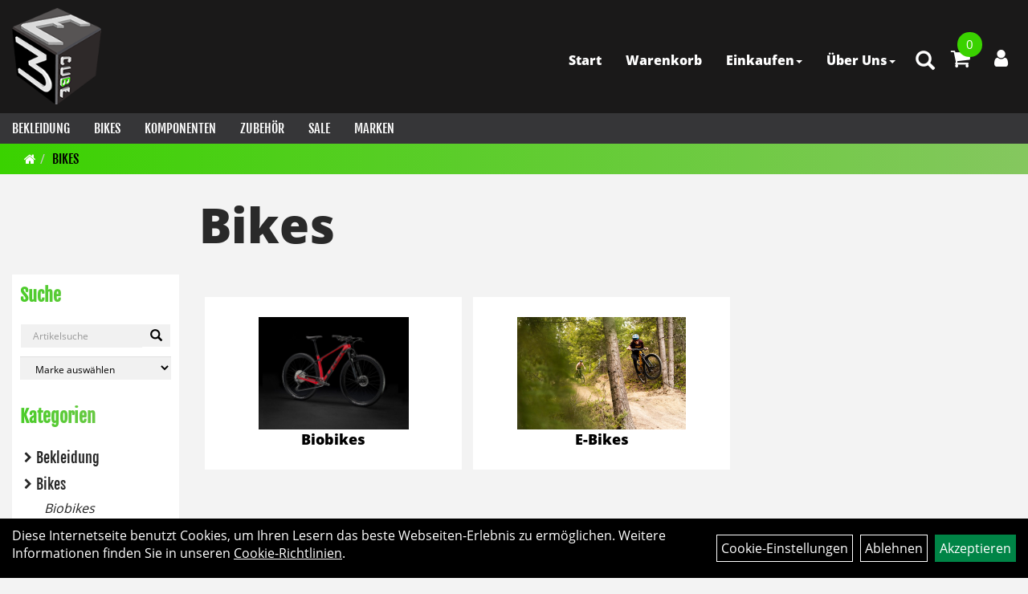

--- FILE ---
content_type: text/html; charset=utf-8
request_url: https://www.ecube3.bike/Bikes.html
body_size: 8666
content:
<!DOCTYPE html>
<html lang="de">
<head>
	<title>Bikes - Ecube 3 GmbH</title>
	<link rel="icon" href="layout/ecube3/favicon.ico" type="image/vnd.microsoft.icon">
	<link rel="shortcut icon" href="layout/ecube3/favicon.ico" type="image/x-icon" />
	
	<link rel="apple-touch-icon-precomposed" href="layout/ecube3/img/app_icon_180x180.png" />
	<meta name="msapplication-TileImage" content="layout/ecube3/img/app_icon_270x270.png" />
	<meta http-equiv="X-UA-Compatible" content="IE=edge">
    <meta name="viewport" content="width=device-width, initial-scale=1">
	<base href="https://www.ecube3.bike/" />
	<link rel="canonical" href="https://www.ecube3.bike/Bikes.html">	
	<meta http-equiv="content-type" content="text/html; charset=utf-8" />
	<meta name="author" content="Ecube3 GmbH " />
	<meta name="publisher" content="Ecube3 GmbH" />
	<meta name="copyright" content="Ecube3 GmbH" />
	<meta name="keywords" content="Bikes, " />
	<meta name="description" content="Bikes - Ecube 3 GmbH" />
	<meta name="page-topic" content="Bikes - Ecube 3 GmbH" />
	<meta name="abstract" content="Bikes - Ecube 3 GmbH" />
	<meta name="classification" content="Bikes - Ecube 3 GmbH" />
	<meta name="audience" content="Alle" />
	<meta name="page-type" content="Onlineshop" />
	<meta name="robots" content="INDEX,FOLLOW" />	<meta http-equiv="expires" content="86400" /> <!-- 1 Tag -->
	<meta http-equiv="pragma" content="no-cache" />
	<meta http-equiv="cache-control" content="no-cache" />
	<meta http-equiv="Last-Modified" content="Sun, 4 Jan 2026 07:10:45 CET" /> <!-- heute -->
	<meta http-equiv="Content-language" content="de" />
		<link rel="stylesheet" type="text/css" href="layout/ecube3/css/bootstrap-3.3.6-dist/css/bootstrap.min.css" />
	<link rel="stylesheet" type="text/css" href="layout/ecube3/css/font-awesome-4.7.0/css/font-awesome.min.css" />
	<link rel="stylesheet" type="text/css" href="layout/ecube3/js/jquery-simplyscroll-2.0.05/jquery.simplyscroll.min.css" />
	<link rel="stylesheet" type="text/css" href="layout/ecube3/js/camera/css/camera.min.css" />
	<link rel="stylesheet" type="text/css" href="layout/ecube3/css/style.min.css" />
	
	<!--<link rel="stylesheet" type="text/css" href="js/fancybox/jquery.fancybox-1.3.4.css" media="screen" />-->


	<!--<link rel="stylesheet" type="text/css" href="bx_styles/bx_styles.css" />-->
	<!-- bxSlider CSS file -->
	<!--<link href="js/bxSlider_4.1.2/jquery.bxslider.css" rel="stylesheet" />
	<link href="css/style.css" rel="stylesheet" type="text/css" />-->

	<!-- HTML5 Shim and Respond.js IE8 support of HTML5 elements and media queries -->
	<!-- WARNING: Respond.js doesn't work if you view the page via file:// -->
	<!--[if lt IE 9]>
	  <script src="js/html5shiv.js"></script>
	  <script src="js/respond.min.js"></script>
	<![endif]-->
	<link rel="stylesheet" type="text/css" href="layout/ecube3/js/jquery-ui.slider.min.css" />
<link rel="stylesheet" type="text/css" href="layout/ecube3/css/kategorie.min.css" />
		</head>
<body>
	<div class="backdrop">

	</div>
	<div class="backdrop-content">
		<button type="button" class="close" data-dismiss="modal" aria-label="Schließen">&times;</button>
		<div class="backdrop-content-body">

		</div>
	</div>
		<div id="message"></div>
	<a href="#" class="backToTop"><i class="fa fa-chevron-up" aria-hidden="true"></i></a>
	<div class="modal fade" id="myModal">
	  <div class="modal-dialog modal-xlg">
		<div class="modal-content">
		  <div class="modal-header">
			<button type="button" class="close" data-dismiss="modal" aria-label="Schließen">&times;</button>
			<h4 class="modal-title"></h4>
		  </div>
		  <div class="modal-body clearfix">
		  </div>
		  <div class="modal-footer">
			<button type="button" class="btn btn-default" data-dismiss="modal" aria-label="Schließen">Close</button>
		  </div>
		</div><!-- /.modal-content -->
	  </div><!-- /.modal-dialog -->
	</div><!-- /.modal -->
	
<div class="container-fluid p0 row-offcanvas row-offcanvas-left">
	<div class="col-xs-12 p0" id="allaround">
		<div id="headerdiv" class="big">
			<div class="col-xs-12 col-sm-6 col-lg-3 p0">
				<div id="headerlogo" class="pull-left">
					<a href="./" title="Ecube 3 GmbH">
						<img class="img-responsive" src="layout/ecube3/img/ecube3-logo-only.png" title="Ecube 3 GmbH" alt="Ecube 3 GmbH" />
					</a>
				</div>
			</div>
			<div class="p0 pull-right col-mobile-12">
				<div class="pull-right moreBox">
					<div class="visible-xs pull-left mt5">
						<!--<button type="button" id="toggleCanvasBtn" class="navbar-toggle btn btn-default pull-right collapsed" data-toggle="collapse" data-target="#collapsable-2">--><!--#collapsable-2,.navigation_unterkategorien_1-->
						<button type="button" id="toggleCanvasBtn" class="navbar-toggle btn btn-default pull-right collapsed" data-toggle="offcanvas" data-target="#sidebar" aria-label="Menü"><!--#collapsable-2,.navigation_unterkategorien_1-->
							<span class="sr-only">Toggle navigation</span>
							<span class="icon-bar"></span>
							<span class="icon-bar"></span>
							<span class="icon-bar"></span>
						</button>
					</div>
										
					<div class="hidden-xs suchenBox">
						<a href="suche.php" name="Artikelsuche" aria-label="Artikelsuche"><span class="glyphicon glyphicon-search"></span></a>
					</div>
											<div id="warenkorbshort" class="pr0">
							
<div class="warenkorbshortbg">
	<div id="warenkorbshort_inhalt">
		<a href="https://www.ecube3.bike/warenkorb.php" title="Zum Warenkorb">
		<i class="fa fa-shopping-cart"></i>
		<span>0</span></a>
	</div>
</div>
						</div>
						
										
										
													
<div class="loginrechts">
	<ul class="login_ul nav navbar-nav">
					
		<li class="anmelden">
			<a href="https://www.ecube3.bike/login.php" title="Benutzerkonto"><i class="fa fa-user" aria-hidden="true"></i></a>
			
		</li>
	
				
	</ul>
</div>

				
														<div class="visible-xs col-xs-12 suchenboxXS p0">
						
<div id="schnellsuche" class="col-xs-12 nopadding">
	<form method="get" action="suche.php" id="searchForm" accept-charset="UTF-8">
	<div class="input-group">
		<input value="" id="suchfeld" class="form-control" name="suchbegriff" type="text" placeholder="Artikelsuche" onfocus="this.form.suchbegriff.value = '';" />
		<span class="input-group-btn" >
			<button class="btn btn-default" type="button" onclick="submit();" aria-label="Artikelsuche"><span class="glyphicon glyphicon-search"></span></button>
		</span>	
		<input name="beschr" value="1" type="hidden" />
	</div>
	</form>
	<div class="searchPreview col-xs-12 thumbnail"></div>
</div>					</div>
									</div>
			</div>
			<div class="hidden-xs pull-right p0">
			<ul class="ul1 nav navbar-nav p2rp" role="list"><li class="cmsLink1 ">
									<a class="" href="https://www.ecube3.bike/index.php" title="Start">Start</a>
									</li><li class="cmsLink1 ">
									<a class="" href="https://www.ecube3.bike/warenkorb.php" title="Warenkorb">Warenkorb</a>
									</li><li class="dropdown cmsLink1 ">
									<a class="dropdown-toggle " data-toggle="dropdown"  href="#" title="Einkaufen">Einkaufen<span class="caret"></span></a>
									<ul class="dropdown-menu cmsSubUl1" role="list"><li class="cmsSubLi1 ">
														<a class="cmsSubLink" href="https://www.ecube3.bike/Zahlungsarten" title="Zahlung">Zahlung</a>
														</li><li class="cmsSubLi1 ">
														<a class="" href="https://www.ecube3.bike/versandkosten.php" title="Versandkosten">Versandkosten</a>
														</li><li class="cmsSubLi1 ">
														<a class="" href="https://www.ecube3.bike/anmelden.php" title="Registrieren">Registrieren</a>
														</li><li class="cmsSubLi1 ">
														<a class="" href="https://www.ecube3.bike/login.php" title="Anmelden">Anmelden</a>
														</li></ul></li><li class="dropdown cmsLink1 ">
									<a class="dropdown-toggle " data-toggle="dropdown"  href="#" title="Über Uns">Über Uns<span class="caret"></span></a>
									<ul class="dropdown-menu cmsSubUl1" role="list"><li class="cmsSubLi1 ">
														<a class="" href="https://www.ecube3.bike/impressum.php" title="Impressum">Impressum</a>
														</li><li class="cmsSubLi1 ">
														<a class="" href="https://www.ecube3.bike/agb.php" title="AGB">AGB</a>
														</li><li class="cmsSubLi1 ">
														<a class="" href="https://www.ecube3.bike/datenschutz.php" title="Datenschutz">Datenschutz</a>
														</li><li class="cmsSubLi1 ">
														<a class="" href="https://www.ecube3.bike/anfahrt.php" title="Anfahrt">Anfahrt</a>
														</li></ul></li></ul>			</div>
			
			<div class="col-xs-12 p0"></div>
			<div class="col-xs-12 p0">
								<div class="hidden-xs collapse navbar-collapse" id="mdMainNav">
					<div class="col-xs-12 p0">
						<ul class="ul-level-1 nav navbar-nav"><li class="" data-toggle="menu-own624b212f2dbf4">
			<a href="Bekleidung.html">Bekleidung</a>
		</li><li class="active " data-toggle="menu-own624b1d42cecd9">
			<a href="Bikes.html">Bikes</a>
		</li><li class="" data-toggle="menu-own624b206d8d41e">
			<a href="Komponenten.html">Komponenten</a>
		</li><li class="" data-toggle="menu-own624b1e890e628">
			<a href="Zubehör.html">Zubehör</a>
		</li><li class="">
			<a href="sale.php">Sale</a>
		</li><li class="" data-toggle="menu-">
			<a href="hersteller.php">Marken</a>
		</li>					</div>
				</div>
				<div class="hidden-xs collapse navbar-collapse" id="mdMainNavChildren">
					<div class="col-xs-12 p0">
						
			<div class="menu clearfix" id="menu-own624b212f2dbf4">	
					<ul class="ul-level-1 flex">
						<li class="col-xs-12 col-sm-4 col-lg-3 ">
			<a href="Bekleidung/Arm-,_Beinlinge_Accessoires.html">Arm-, Beinlinge & Accessoires</a>
			
		</li><li class="col-xs-12 col-sm-4 col-lg-3 ">
			<a href="Bekleidung/Damen.html">Damen</a>
			
		</li><li class="col-xs-12 col-sm-4 col-lg-3 ">
			<a href="Bekleidung/Handschuhe.html">Handschuhe</a>
			
		</li><li class="col-xs-12 col-sm-4 col-lg-3 ">
			<a href="Bekleidung/Helme.html">Helme</a>
			
		</li><li class="col-xs-12 col-sm-4 col-lg-3 ">
			<a href="Bekleidung/Herren.html">Herren</a>
			
		</li><li class="col-xs-12 col-sm-4 col-lg-3 ">
			<a href="Bekleidung/Schuhe_Socken.html">Schuhe & Socken</a>
			
		</li>
					</ul>
				</div>
			<div class="menu clearfix" id="menu-own624b1d42cecd9">	
					<ul class="ul-level-1 flex">
						<li class="col-xs-12 col-sm-4 col-lg-3 ">
			<a href="Bikes/Biobikes.html">Biobikes</a>
			
		</li><li class="col-xs-12 col-sm-4 col-lg-3 ">
			<a href="Bikes/E-Bikes.html">E-Bikes</a>
			
		</li>
					</ul>
				</div>
			<div class="menu clearfix" id="menu-own624b206d8d41e">	
					<ul class="ul-level-1 flex">
						<li class="col-xs-12 col-sm-4 col-lg-3 ">
			<a href="Komponenten/Antrieb.html">Antrieb</a>
			
		</li><li class="col-xs-12 col-sm-4 col-lg-3 ">
			<a href="Komponenten/Batterien/_Akkus.html">Batterien/ Akkus</a>
			
		</li><li class="col-xs-12 col-sm-4 col-lg-3 ">
			<a href="Komponenten/Griffe_Lenkerband.html">Griffe & Lenkerband</a>
			
		</li><li class="col-xs-12 col-sm-4 col-lg-3 ">
			<a href="Komponenten/Lenker.html">Lenker</a>
			
		</li><li class="col-xs-12 col-sm-4 col-lg-3 ">
			<a href="Komponenten/Pedale.html">Pedale</a>
			
		</li><li class="col-xs-12 col-sm-4 col-lg-3 ">
			<a href="Komponenten/Reifen_Räder.html">Reifen & Räder</a>
			
		</li><li class="col-xs-12 col-sm-4 col-lg-3 ">
			<a href="Komponenten/Sättel.html">Sättel</a>
			
		</li><li class="col-xs-12 col-sm-4 col-lg-3 ">
			<a href="Komponenten/Vorbauten.html">Vorbauten</a>
			
		</li>
					</ul>
				</div>
			<div class="menu clearfix" id="menu-own624b1e890e628">	
					<ul class="ul-level-1 flex">
						<li class="col-xs-12 col-sm-4 col-lg-3 ">
			<a href="Zubehör/Fahrradcomputer_Smartphone.html">Fahrradcomputer & Smartphone</a>
			
		</li><li class="col-xs-12 col-sm-4 col-lg-3 ">
			<a href="Zubehör/Flaschen_Flaschenhalter.html">Flaschen & Flaschenhalter</a>
			
		</li><li class="col-xs-12 col-sm-4 col-lg-3 ">
			<a href="Zubehör/Sicherheit.html">Sicherheit</a>
			
		</li><li class="col-xs-12 col-sm-4 col-lg-3 ">
			<a href="Zubehör/Ständer.html">Ständer</a>
			
		</li><li class="col-xs-12 col-sm-4 col-lg-3 ">
			<a href="Zubehör/Schutzbleche.html">Schutzbleche</a>
			
		</li><li class="col-xs-12 col-sm-4 col-lg-3 ">
			<a href="Zubehör/Transport.html">Transport</a>
			
		</li><li class="col-xs-12 col-sm-4 col-lg-3 ">
			<a href="Zubehör/Wartung_Pflege.html">Wartung & Pflege</a>
			
		</li>
					</ul>
				</div>
			<div class="menu clearfix" id="menu-">	
					<ul class="ul-level-1 flex">
						<li class="compact col-xs-12 col-sm-4 col-md-3 col-lg-2  ">
			<a href="hersteller.php?hersteller=Atlantic">Atlantic</a>
			
		</li><li class="compact col-xs-12 col-sm-4 col-md-3 col-lg-2  ">
			<a href="hersteller.php?hersteller=Atranvelo">Atranvelo</a>
			
		</li><li class="compact col-xs-12 col-sm-4 col-md-3 col-lg-2  ">
			<a href="hersteller.php?hersteller=Basil">Basil</a>
			
		</li><li class="compact col-xs-12 col-sm-4 col-md-3 col-lg-2  ">
			<a href="hersteller.php?hersteller=Bontrager">Bontrager</a>
			
		</li><li class="compact col-xs-12 col-sm-4 col-md-3 col-lg-2  ">
			<a href="hersteller.php?hersteller=Brunox">Brunox</a>
			
		</li><li class="compact col-xs-12 col-sm-4 col-md-3 col-lg-2  ">
			<a href="hersteller.php?hersteller=Diamant">Diamant</a>
			
		</li><li class="compact col-xs-12 col-sm-4 col-md-3 col-lg-2  ">
			<a href="hersteller.php?hersteller=E%2AThirteen">E*Thirteen</a>
			
		</li><li class="compact col-xs-12 col-sm-4 col-md-3 col-lg-2  ">
			<a href="hersteller.php?hersteller=Electra">Electra</a>
			
		</li><li class="compact col-xs-12 col-sm-4 col-md-3 col-lg-2  ">
			<a href="hersteller.php?hersteller=Fox%20Racing">Fox Racing</a>
			
		</li><li class="compact col-xs-12 col-sm-4 col-md-3 col-lg-2  ">
			<a href="hersteller.php?hersteller=Hanseline">Hanseline</a>
			
		</li><li class="compact col-xs-12 col-sm-4 col-md-3 col-lg-2  ">
			<a href="hersteller.php?hersteller=Motorex">Motorex</a>
			
		</li><li class="compact col-xs-12 col-sm-4 col-md-3 col-lg-2  ">
			<a href="hersteller.php?hersteller=Pirelli">Pirelli</a>
			
		</li><li class="compact col-xs-12 col-sm-4 col-md-3 col-lg-2  ">
			<a href="hersteller.php?hersteller=Prowheel">Prowheel</a>
			
		</li><li class="compact col-xs-12 col-sm-4 col-md-3 col-lg-2  ">
			<a href="hersteller.php?hersteller=QWIC">QWIC</a>
			
		</li><li class="compact col-xs-12 col-sm-4 col-md-3 col-lg-2  ">
			<a href="hersteller.php?hersteller=Schwalbe">Schwalbe</a>
			
		</li><li class="compact col-xs-12 col-sm-4 col-md-3 col-lg-2  ">
			<a href="hersteller.php?hersteller=SKS">SKS</a>
			
		</li><li class="compact col-xs-12 col-sm-4 col-md-3 col-lg-2  ">
			<a href="hersteller.php?hersteller=SRAM">SRAM</a>
			
		</li><li class="compact col-xs-12 col-sm-4 col-md-3 col-lg-2  ">
			<a href="hersteller.php?hersteller=Trek">Trek</a>
			
		</li><li class="compact col-xs-12 col-sm-4 col-md-3 col-lg-2  ">
			<a href="hersteller.php?hersteller=Vello">Vello</a>
			
		</li><li class="compact col-xs-12 col-sm-4 col-md-3 col-lg-2  ">
			<a href="hersteller.php?hersteller=VP">VP</a>
			
		</li><li class="compact col-xs-12 col-sm-4 col-md-3 col-lg-2  ">
			<a href="hersteller.php?hersteller=XLC">XLC</a>
			
		</li><li class="compact col-xs-12 col-sm-4 col-md-3 col-lg-2  ">
			<a href="hersteller.php?hersteller=Z%C3%A9fal">Zéfal</a>
			
		</li>
					</ul>
				</div>					</div>
				</div>
							</div>
		</div>
				<div class="col-xs-12 emption_text">
				<div class="col-xs-12 p0">
					<ol class="breadcrumb m0"><li><a href="index.php"  title="Start"><i class="fa fa-home"></i></a></li><li class="active"><a href="Bikes.html"  title="Bikes">Bikes</a></li>
					</ol>
				</div></div>					<div id="maindiv" class="col-xs-12">
								<div id="navidiv" class="hidden-xs col-sm-4 col-md-3 col-lg-2">
						<span class="sideBarTitle">Suche</span>
						<div id="headersucher" class="col-xs-12">
							
<div id="schnellsuche" class="col-xs-12 nopadding">
	<form method="get" action="suche.php" id="searchForm" accept-charset="UTF-8">
	<div class="input-group">
		<input value="" id="suchfeld" class="form-control" name="suchbegriff" type="text" placeholder="Artikelsuche" onfocus="this.form.suchbegriff.value = '';" />
		<span class="input-group-btn" >
			<button class="btn btn-default" type="button" onclick="submit();" aria-label="Artikelsuche"><span class="glyphicon glyphicon-search"></span></button>
		</span>	
		<input name="beschr" value="1" type="hidden" />
	</div>
	</form>
	<div class="searchPreview col-xs-12 thumbnail"></div>
</div>							
<div id="markendiv" class="boxstyle hidden-xs col-xs-12 p0">
<form method="get" action="hersteller.php" id="herstellerform">
<select aria-label="Marke auswählen" name="hersteller" onchange="if (this.value!=''){this.form.submit()}" class="form-control">
			<option value="">	Marke auswählen</option>
			<option value="Atlantic">	Atlantic	</option><option value="Atranvelo">	Atranvelo	</option><option value="Basil">	Basil	</option><option value="Bontrager">	Bontrager	</option><option value="Brunox">	Brunox	</option><option value="Diamant">	Diamant	</option><option value="E%2AThirteen">	E*Thirteen	</option><option value="Electra">	Electra	</option><option value="Fox%20Racing">	Fox Racing	</option><option value="Hanseline">	Hanseline	</option><option value="Motorex">	Motorex	</option><option value="Pirelli">	Pirelli	</option><option value="Prowheel">	Prowheel	</option><option value="QWIC">	QWIC	</option><option value="Schwalbe">	Schwalbe	</option><option value="SKS">	SKS	</option><option value="SRAM">	SRAM	</option><option value="Trek">	Trek	</option><option value="Vello">	Vello	</option><option value="VP">	VP	</option><option value="XLC">	XLC	</option><option value="Z%C3%A9fal">	Zéfal	</option>
			</select>
</form>
</div>						</div>
						<div class="col-xs-12 p0">
							<span class="sideBarTitle">Kategorien</span>
							<ul class="col-xs-12 nav navbar-stacked Navi_mainkat"><li class="NaviItem_mainkat "><a class="mainlink" href="Bekleidung.html" title="Bekleidung - Ecube 3 GmbH">Bekleidung</a></li><li class="NaviItem_mainkatSelected "><a class="mainlinkselected selectedKategorie" href="Bikes.html" title="Bikes - Ecube 3 GmbH">Bikes</a><ul class="Navi_subkat_1"><li class="NaviItem_subkat_1"><a class="" href="Bikes/Biobikes.html" title="Biobikes - Ecube 3 GmbH">Biobikes</a></li><li class="NaviItem_subkat_1"><a class="" href="Bikes/E-Bikes.html" title="E-Bikes - Ecube 3 GmbH">E-Bikes</a></li></ul></li><li class="NaviItem_mainkat "><a class="mainlink" href="Komponenten.html" title="Komponenten - Ecube 3 GmbH">Komponenten</a></li><li class="NaviItem_mainkat "><a class="mainlink" href="Zubehör.html" title="Zubehör - Ecube 3 GmbH">Zubehör</a></li>
				<li class="NaviItem_mainkat">
					<a class="mainlink" href="sale.php" title="Ecube 3 GmbH - Sale">Sale</a>
				</li></ul>						</div>
					</div>
					
					<div id="inhaltdivstart" class="col-xs-12 col-sm-8 col-md-9 col-lg-10  pl10 pr0">
			<div id="kategorie_inhalt" class="col-xs-12 ">
	<div class="ajaxLoader">
		<div class="sk-fading-circle">
		  <div class="sk-circle1 sk-circle"></div>
		  <div class="sk-circle2 sk-circle"></div>
		  <div class="sk-circle3 sk-circle"></div>
		  <div class="sk-circle4 sk-circle"></div>
		  <div class="sk-circle5 sk-circle"></div>
		  <div class="sk-circle6 sk-circle"></div>
		  <div class="sk-circle7 sk-circle"></div>
		  <div class="sk-circle8 sk-circle"></div>
		  <div class="sk-circle9 sk-circle"></div>
		  <div class="sk-circle10 sk-circle"></div>
		  <div class="sk-circle11 sk-circle"></div>
		  <div class="sk-circle12 sk-circle"></div>
		</div>
	</div>
	

	<h1 class="blockTitle">
		Bikes	</h1>
	<div class="col-xs-12 p0" id="zusatz_oben">
			</div>

	<div class="col-xs-12 col-md-9" id="neuheuten">
			</div>
	
	<div class="col-xs-12 p0">
		<div class="col-xs-12 p0">
			<button class="filter_toggle hidden">
				<i class="fa fa-filter" aria-hidden="true"></i> Artikel Filtern
			</button>
		</div>
		<div class="col-xs-12 p0 topPagination">
					</div>
		
	</div>
	<div class="col-xs-12 p0">
		<div class="flex" id="artikel">
						<div class="col-xs-12 p0">
							</div>
			<div class="col-xs-12 p0" id="kategorie_navigation">
				
<div class="subkatanzeige col-xs-12 col-sm-12 col-md-12 p0">
	<div class="col-xs-12 col-sm-12 col-md-12 p0">
		
<div class="col-sm-6 col-md-6 col-lg-4 productView">
	<div class="thumbnail">
		<div class="kategoriebild"><a href="Bikes/Biobikes.html" title="Biobikes"><img src="https://www.ecube3.bike/content/images/KategoriePics/own624b1d6473b77.jpg" class="kategoriebild_landscape" alt="Biobikes" title="Biobikes" /></a></div>
		<div class="kategoriename"><a href="Bikes/Biobikes.html" title="Biobikes">Biobikes</a></div>
	</div>
</div>
<div class="col-sm-6 col-md-6 col-lg-4 productView">
	<div class="thumbnail">
		<div class="kategoriebild"><a href="Bikes/E-Bikes.html" title="E-Bikes"><img src="https://www.ecube3.bike/content/images/KategoriePics/own624b1d6f02f7c.jpg" class="kategoriebild_landscape" alt="E-Bikes" title="E-Bikes" /></a></div>
		<div class="kategoriename"><a href="Bikes/E-Bikes.html" title="E-Bikes">E-Bikes</a></div>
	</div>
</div>
	</div>
</div>
			</div>
			<div class="col-xs-12 p0" id="zusatz_unten">
							</div>
		</div>
		
		
	</div>
	
</div>

<template id="filter-block-template">
	<div id="filter_block">
		<span class="text-highlight h5 upper fjalla strong  mt0 mb0">Filter</span>
		<form id="filterForm" method="get" action="kategorie.php" data-target="#kategorie_inhalt">
			<input type="hidden" name="kat_id" value="own624b1d42cecd9" />
			<div class="filter clearfix" style="display:none;">
				<a href="#removeAllFilter" class="text-danger removeAllFilter">Alle Filter löschen <span class="pull-right glyphicon glyphicon-remove"></span></a>
			</div><input type="hidden" value="&#10003;" name="utf-8">
			<div class="filter clearfix" data-id="0" data-name="order_type">
				<span class="filterTitle">Sortierung</span>
				<div class="filterValues clearfix">
					<div class="input-group">
						<select name="order_type" class="form-control" onchange="sendFilter();"  aria-label="Sortierung">
					
							<option value="name" selected="selected">Name</option>
							<option value="vk">Preis</option>
							<option value="bestand">Verfügbarkeit</option>
						</select>
						<input type="hidden" name="order_direction" value="asc" />
						<span class="input-group-addon orderBy" data-dir="asc"><span class="text-success glyphicon glyphicon-arrow-up"></span></span>
						<span class="input-group-addon orderBy" data-dir="desc"><span class="glyphicon glyphicon-arrow-down"></span></span>
					</div>
				</div>
			</div>
			<div class="filter clearfix" data-id="0" data-name="minmaxpreis">
				<span class="filterTitle">Preis: von / bis</span>
				<div class="filterValues clearfix">
					<div id="slider-vertical" class="col-xs 12 col-sm-12 col-md-12 clearfix"></div>
					<div class="input-group input-group-sm pull-left">
						<input id="minpreisfield" class="form-control" type="text" name="minpreisfield" value="0" data-realmin="0" aria-label="Mindestpreis">
						<span class="input-group-addon">EUR</span>
					</div>
					<div class="input-group input-group-sm pull-right">
						<input id="maxpreisfield" class="form-control" type="text" size="8" name="maxpreisfield" value="0" data-realmax="0" aria-label="Maximalpreis">
						<span class="input-group-addon">EUR</span>
					</div>
				
				<div class="col-xs-12 p0 clearfix visible-xs visible-sm">
					<button class="mt10 btn btn-primary btn-sm btn-block togglePrice">Preisfilter anwenden</button>
				</div>
			</div>
				<input type="hidden" name="userselected" value="" />
			</div>		</form>
		<div class="visible-xs visible-sm pl0 bg-primary d-fixed bottom ">
			<button class="h6 m0 p10 col-xs-12 bg-primary b-none upper fjalla" onclick="closeSidebar();">
				schließen
			</button>
		</div>
	</div>
</template>

			</div><!-- ENDE INHALT-->
			
		</div><!-- EDNE Maindiv -->	
		<div id="footer" class="col-xs-12 col-md-12">
			<div class="col-xs-12 col-lg-10 col-lg-offset-1 p0">
				<div class="col-xs-12 col-md-8 logo-list logo-list-zahlung mt50 mb50">
					<p class="footer_heading" >Zahlungsarten</p><a href="https://www.ecube3.bike/cms_index.php?cms_selectedPage=5875eca61b0fd"><img src="userfiles/image/boxen/zuschnitte/309_Herstellerlogos_0_Image1.png" alt="Zahlhung bei Abholung"  /></a><a href="https://www.ecube3.bike/cms_index.php?cms_selectedPage=5875eca61b0fd"><img src="userfiles/image/boxen/zuschnitte/309_Herstellerlogos_1_Image1.png" alt="&Uuml;berweisung"  /></a><img src="userfiles/image/boxen/zuschnitte/309_Herstellerlogos_9_Image1.png" alt="Paypal"  />				</div>
				<div class="col-xs-12 col-md-4 logo-list mt50 mb50">
					<p class="footer_heading" >Click & Collect</p>				</div>

				<div class="col-xs-12 hidden-xs"></div>

				<div class="col-xs-12 col-sm-6 col-md-4 mt50 mb50">
					<span class="footer_heading">Kontakt</span>
					<span class="icon_home col-xs-12 p0">
						Ecube3 GmbH<br />
						Pirmasenser Str. 102<br />
						66497 Contwig					</span>
					
					<br />

					<span class="icon_telefon col-xs-12 p0">06332/ 4879110</span>
					<span class="icon_fax col-xs-12 p0"></span>
					<span class="icon_mail col-xs-12 p0">mail@ecube3.bike</span>
					<div class="sn">
						<a href="https://www.facebook.com/ecube3.bike" target="_blank" ><img src="userfiles/image/boxen/zuschnitte/311_Socialmedia_2_Image1.png" alt="Facebook"  /></a><a href="https://www.instagram.com/ecube3.bike/" target="_blank" ><img src="userfiles/image/boxen/zuschnitte/311_Socialmedia_3_Image1.png" alt="Instagram"  /></a>					</div>
				</div>

				<div class="col-xs-12 col-sm-6 col-md-4 mt50 mb50">
					<span class="footer_heading">Öffnungszeiten</span>
					<div class="col-xs-12 p0">
					Montag - Freitag : 9:00 - 18:00 Uhr<br />
<br />
Mittwoch: 9:00 - 14:00 Uhr<br />
<br />
Samstag: 9:00 - 13:00 Uhr					</div>
				</div>
				<div class="col-xs-12 col-sm-6 col-md-4 mt50 mb50">
					<span class="footer_heading">Ihr Einkauf</span>
					<ul class="ul12 nav nav-stacked col-xs-12" role="list"><li class="cmsLink12 ">
									<a class="" href="https://www.ecube3.bike/warenkorb.php" title="Warenkorb">Warenkorb</a>
									</li><li class="cmsLink12 ">
									<a class="" href="https://www.ecube3.bike/sonderangebote.php" title="Top Artikel">Top Artikel</a>
									</li><li class="cmsLink12 ">
									<a class="" href="https://www.ecube3.bike/versandkosten.php" title="Versandkosten">Versandkosten</a>
									</li><li class="cmsLink12 ">
									<a class="" href="https://www.ecube3.bike/widerrufsrecht.php" title="Widerrufsrecht">Widerrufsrecht</a>
									</li></ul>				</div>
				
				<div class="col-xs-12 hidden-xs"></div>

								<div class="col-xs-12 col-sm-6 col-md-4 mt50  mb50">
					<span class="footer_heading">Produkte</span>
					<ul class="navigation_hauptkategorien nav nav-stacked"><li class="navigation_hauptkategorien_li "><a class="mainlink" href="Bekleidung.html" title="Bekleidung - Ecube 3 GmbH">Bekleidung</a></li><li class="navigation_hauptkategorien_liSelected "><a class="mainlinkselected selectedKategorie" href="Bikes.html" title="Bikes - Ecube 3 GmbH">Bikes</a></li><li class="navigation_hauptkategorien_li "><a class="mainlink" href="Komponenten.html" title="Komponenten - Ecube 3 GmbH">Komponenten</a></li><li class="navigation_hauptkategorien_li "><a class="mainlink" href="Zubehör.html" title="Zubehör - Ecube 3 GmbH">Zubehör</a></li>
				<li class="navigation_hauptkategorien_li">
					<a class="mainlink" href="sale.php" title="Ecube 3 GmbH - Sale">Sale</a>
				</li></ul>				</div>
								
				<div class="col-xs-12 col-sm-6 col-md-4 mt50  mb50">
										<span class="footer_heading">Ihr Konto</span>
						<ul class="ul_mkg nav nav-stacked col-xs-12">
						
								<li class="mkg_login">
									<a href="login.php">Anmelden</a>
								</li>
								<li class="mkg_reg">
									<a href="anmelden.php">Registrieren</a>
								</li>
								<li class="mkg_plost">
									<a href="passwort_vergessen.php">Passwort vergessen</a>
								</li>						</ul>
								</div>		
					
				

				<div class="col-xs-12 col-sm-6 col-md-4 mt50 mb50">
					<span class="footer_heading">Unser Unternehmen</span>
					<ul class="ul14 nav nav-stacked col-xs-12" role="list"><li class="cmsLink14 ">
									<a class="" href="https://www.ecube3.bike/kontakt.php" title="Kontakt">Kontakt</a>
									</li><li class="cmsLink14 ">
									<a class="" href="https://www.ecube3.bike/impressum.php" title="Impressum">Impressum</a>
									</li><li class="cmsLink14 ">
									<a class="" href="https://www.ecube3.bike/datenschutz.php" title="Datenschutz">Datenschutz</a>
									</li><li class="cmsLink14 ">
									<a class="" href="https://www.ecube3.bike/agb.php" title="AGB">AGB</a>
									</li><li class="cmsLink14 ">
									<a class="" href="https://www.ecube3.bike/batterieentsorgung.php" title="Batterieentsorgung">Batterieentsorgung</a>
									</li></ul>				</div>

				<div class="col-xs-12 col-sm-6 col-md-4"></div>

				<div class="col-xs-12 p0 mt50 mb50">
									</div>	
			</div>
		</div>
	
	<div class="col-xs-6 col-sm-3 hidden-sm hidden-md hidden-lg sidebar-offcanvas p0" id="sidebar">
		<div class="col-xs-12 p0">
		<ul class="ul1 nav navbar-nav" role="list"><li class="cmsLink1 ">
									<a class="" href="https://www.ecube3.bike/index.php" title="Start">Start</a>
									</li><li class="cmsLink1 ">
									<a class="" href="https://www.ecube3.bike/warenkorb.php" title="Warenkorb">Warenkorb</a>
									</li><li class="dropdown cmsLink1 ">
									<a class="dropdown-toggle " data-toggle="dropdown"  href="#" title="Einkaufen">Einkaufen<span class="caret"></span></a>
									<ul class="dropdown-menu cmsSubUl1" role="list"><li class="cmsSubLi1 ">
														<a class="cmsSubLink" href="https://www.ecube3.bike/Zahlungsarten" title="Zahlung">Zahlung</a>
														</li><li class="cmsSubLi1 ">
														<a class="" href="https://www.ecube3.bike/versandkosten.php" title="Versandkosten">Versandkosten</a>
														</li><li class="cmsSubLi1 ">
														<a class="" href="https://www.ecube3.bike/anmelden.php" title="Registrieren">Registrieren</a>
														</li><li class="cmsSubLi1 ">
														<a class="" href="https://www.ecube3.bike/login.php" title="Anmelden">Anmelden</a>
														</li></ul></li><li class="dropdown cmsLink1 ">
									<a class="dropdown-toggle " data-toggle="dropdown"  href="#" title="Über Uns">Über Uns<span class="caret"></span></a>
									<ul class="dropdown-menu cmsSubUl1" role="list"><li class="cmsSubLi1 ">
														<a class="" href="https://www.ecube3.bike/impressum.php" title="Impressum">Impressum</a>
														</li><li class="cmsSubLi1 ">
														<a class="" href="https://www.ecube3.bike/agb.php" title="AGB">AGB</a>
														</li><li class="cmsSubLi1 ">
														<a class="" href="https://www.ecube3.bike/datenschutz.php" title="Datenschutz">Datenschutz</a>
														</li><li class="cmsSubLi1 ">
														<a class="" href="https://www.ecube3.bike/anfahrt.php" title="Anfahrt">Anfahrt</a>
														</li></ul></li></ul>		</div>
				<div class="col-xs-12 p0">
			<ul class="ul-level-1 nav navbar-nav"><li class="" data-toggle="menu-own624b212f2dbf4">
			<a href="Bekleidung.html">Bekleidung</a>
		</li><li class="active " data-toggle="menu-own624b1d42cecd9">
			<a href="Bikes.html">Bikes</a>
		</li><li class="" data-toggle="menu-own624b206d8d41e">
			<a href="Komponenten.html">Komponenten</a>
		</li><li class="" data-toggle="menu-own624b1e890e628">
			<a href="Zubehör.html">Zubehör</a>
		</li><li class="">
			<a href="sale.php">Sale</a>
		</li><li class="" data-toggle="menu-">
			<a href="hersteller.php">Marken</a>
		</li>		</div>
					</div>
			<div class="col-cs-12" id="cookie_information">
			<div class="col-xs-12 col-md-8" id="cookie_information_text">
				Diese Internetseite benutzt Cookies, um Ihren Lesern das beste Webseiten-Erlebnis zu ermöglichen. Weitere Informationen finden Sie in unseren <a href="https://www.ecube3.bike/cookie_policy.php">Cookie-Richtlinien</a>.
			</div>
			<div class="col-xs-12 col-md-4 text-right" id="cookie_information_link">
				<a href="cookie.php">Cookie-Einstellungen</a>
				<a href="javascript:denyCookies();">Ablehnen</a>
				<a class="accept_cookie_btn" href="javascript:acceptCookies();" class="accept_cookie_btn">Akzeptieren</a>
			</div>
		</div>
		</div>
</div>
<div class="hidden">
					<div class="col-xs-12 p0 pr15"id="warenkorb_details_ansicht">
	<div class="warenkorb-content">
		<h1 class="blockTitle">
			<span class="heading5">
				Warenkorb			</span>
		</h1>
		<div class="alert alert-warning" role="alert"><span>Keine Artikel im Warenkorb</span></div>
	</div>
</div>
				</div>

	<script type="text/javascript">
		var baseURL		= 'https://www.ecube3.bike/';
	</script>
	<script src="layout/ecube3/js/cc.min.js" ></script>
	
	<script src="layout/ecube3/js/jquery-1.11.3.min.js" ></script>
	<script src="layout/ecube3/js/jquery-ui.easing-only.min.js" ></script>
	<script src="layout/ecube3/css/bootstrap-3.3.6-dist/js/bootstrap.min.js" ></script>
	<script src="layout/ecube3/js/jquery-simplyscroll-2.0.05/jquery.simplyscroll.min.js" ></script>
	<!--<script src="layout/ecube3/js/camera/scripts/jquery.easing.1.3.js"></script>-->
	<script src="layout/ecube3/js/camera/scripts/jquery.mobile.customized.min.js" ></script>	
	<script src="layout/ecube3/js/camera/scripts/camera.min.js" ></script>


	<script type="text/javascript" src="layout/ecube3/js/main.min.js" ></script>

<script type="text/javascript" src="layout/ecube3/js/jquery-ui.slider.min.js"></script>
<script type="text/javascript">
	/*==== min/max Preis slider - start ====*/
	var minVal		= 0;
	var maxVal		= 0;
	var selMinVal	= 0;
	var selMaxVal	= 0;
	function setupSlider(){
		if ($( "#slider-vertical" ).length>0){	
			$( "#slider-vertical" ).slider({
				orientation: "horizontal",
				step: 0.5,
				animate:true,
				range: true,
				min: minVal,
				max: maxVal,
				values: [selMinVal, selMaxVal],
				slide: function( event, ui ) {
					$( "#maxpreisfield" ).val( ui.values[1].toFixed(2) );
					$( "#minpreisfield" ).val( ui.values[0].toFixed(2) );
				},
				change: function( event, ui ) {
					$('input[name="userselected"]').val("yes");
					sendFilter();
				}
			});
			$('.ui-slider-range').addClass("bg-primary");
			$( "#maxpreisfield" ).val(  $( "#slider-vertical" ).slider( "values", 1 ).toFixed(2) );
			$( "#minpreisfield" ).val(  $( "#slider-vertical" ).slider( "values", 0 ).toFixed(2) );	
		}
	}
	
	function sendFilter(){
		showLoader();
		
		var data	= $('#filterForm').serializeArray();
		// console.log(data);
		var target	= $('#filterForm').attr("data-target"); 
		var url		= $('#filterForm').attr("action");
		pushUrlData(data);
		$.get(url, data,function(response){
			$(target).replaceWith($(response).find(target));
			
			var oldValues = [];
			var isOpen = $('#myModal[data-class="filter-view"] #filterForm').length > 0;
			if (isOpen){				
				$('#myModal[data-class="filter-view"] #filterForm').find(".filter.open").each(function(){
					oldValues.push($(this).index(".filter"));
				})
			}
			
			$('#filter-block-template').replaceWith($(response).find('#filter-block-template'));
			
			selMinVal 	= $('#minpreisfield').val().toFloat();
			selMaxVal 	= $('#maxpreisfield').val().toFloat();
			showSidebar('#filter-block-template');
			$(window).trigger("resize");
			showLoader(true);
			$body.animate({scrollTop:$('#inhaltdivstart').offset().top}, 1000,"easeOutQuint");
			setupSlider();
		});
	}
	function showLoader(hide){
		if (hide){
			$('.ajaxLoader').hide();
		}else{
			$('.ajaxLoader').show();
		}
	}
	$(document).ready(function(){
		
		setupSlider();
		
		$(document).on("click",'#myModal[data-class="filter-view"] .filterTitle', function(ev){
			ev.preventDefault();
			$(this).parents(".filter").toggleClass("open");
			if ($(this).parents(".filter").hasClass("open") && 
				$.trim($(this).parents(".filter").attr("data-name")) == "minmaxpreis" 
			){
				setupSlider();
			}
		});
		/*$(document).on("change", '.filter_toggle .switch input', function(){
			var target = $(this).parents("#kategorie_inhalt");
			if (target.length == 0){
				target = $(this).parents("#suche_inhalt")
			}
			if ($(this).prop("checked")){
				target.removeClass("hide-filter");
			}else{
				target.addClass("hide-filter");
			}
		});*/

		$(document).on("click", '.filter_toggle', function(ev){
			ev.preventDefault();
			showSidebar('#filter-block-template');
			setupSlider();
		});


		/*======== manually changing the min & max value ========
			By changing the values of the slider programmatically we're
			sliding the handles and calling our ajax functions to query
			the products
		*/
		$(document).on('change',"#maxpreisfield,#minpreisfield" ,function(ev){
			var min = $( "#minpreisfield" ).val().toFloat(); //Force Float
			var max = $( "#maxpreisfield" ).val().toFloat();//Force Float
			console.log(min, max);
			$( "#slider-vertical" ).slider('option', 'values', [min, max]);
	
		});
		$(document).on("click", '.togglePrice', function(ev){
			ev.preventDefault();
			$( "#minpreisfield" ).trigger("change");
		});
		$(document).on('keypress',"#maxpreisfield,#minpreisfield", function(e) {
		    if(e.which == 13) {
		       $(this).trigger("change");
		    }
		});
		/*==== suchbegriff auf der Suchen-Seite - start ====*/
		var oldVal = "";
		$(document).on('keypress',"#secondsuchbegriff", function(e) {
		    if(e.which == 13) {
		      $("#suche_inhalt .btn.btn-default.submit").click();
		    }
		});
		$(document).on('change',"#secondsuchbegriff", function(e) {
		    $("#suche_inhalt .btn.btn-default.submit").click();
		});
		$(document).on('click',"#suche_inhalt .btn.btn-default.submit", function(e) {
			e.preventDefault();
			$('.backdrop-content-body').html($('#filter-block-template').html());
			showLoader();
this.form.submit();
		return false;
		if ($("#secondsuchbegriff").val() != oldVal)
			{
				$('#filterForm input[name="suchbegriff"]').val($("#secondsuchbegriff").val());
				sendFilter();
			}
			oldVal = $("#secondsuchbegriff").val();
		});
		
		/*==== suchbegriff auf der Suchen-Seite - end ====*/
		/*==== min/max Preis slider - end ====*/
		/*=== setzen filter - start ====*/
		$(document).on("click",".removeAllFilter",function(ev){
			ev.preventDefault();
			//console.log(window.location.href);
			$('#filterForm .filter').each(function(){
				$(this).find(".actve input").prop("checked",false);
				$(this).find("input").prop("checked",false);
				$(this).find("label.hidden").addClass("active");
				$(this).find("label.hidden input").prop("checked",true);
			});
			$( "#maxpreisfield" ).val( maxVal );
			$( "#minpreisfield" ).val(  minVal );	
			$(".removeAllFilter").parents(".filter").hide();
			$('input[name="userselected"]').val("");
			sendFilter();
		});
		$(document).on("click",".removeFilter",function(ev){
			ev.preventDefault();
			// console.log($(this).siblings(".active"));
			$(this).siblings(".active").click();
			//$(this).siblings("label.hidden").click();
			$(this).removeAttr("style");
		});
		$(document).on("click",".filterValues label",function(ev){
			ev.preventDefault();
			if (!$(this).hasClass("disabled")){
				if ($(this).hasClass("active")){
					// $(this).siblings(".removeFilter").click();
					$(this).children("input").prop("checked",false);
					$(this).removeClass("active");
					$(this).siblings(".hidden").children("input").prop("checked",true);
					$(this).siblings(".hidden").addClass("active");
				}else{
					$(".removeAllFilter").parents(".filter").show();
					$(this).siblings(".removeFilter").attr("style","display: inline-block");
					
					$(this).siblings(".hidden").children("input").prop("checked",false);
					
					$(this).siblings(".active").children("input").prop("checked",false);
					$(this).siblings(".active").removeClass("active");
					
					$(this).addClass("active");
					
					$(this).children("input").prop("checked",true);
					
				}
				sendFilter();				
			}
		});
		$(document).on("click","#filterForm .orderBy",function(ev){
			ev.preventDefault();
			if (!$(this).children("span").hasClass("text-success"))
			{
				$("#filterForm .orderBy .text-success").removeClass('text-success');
				$(this).children("span").addClass("text-success");
				$('#filterForm input[name="order_direction"]').val($(this).attr("data-dir"));
				sendFilter();
			}
		});
		/*=== setzen filter - end ====*/
	});
	$(window).on("resize", function(){
		var minheight = $('#filter_block').outerHeight()+100;
		if ($('#kategorie_inhalt').length>0){
			$('#kategorie_inhalt').css("min-height", minheight);
		}else if ($('#suche_inhalt').length>0){
			$('#suche_inhalt').css("min-height", minheight);
		}
	})
</script>	


<script type="application/ld+json">
            {"@context":"https:\/\/schema.org","@type":"Organization","name":"Ecube3 GmbH","url":"www.ecube3.bike","logo":"https:\/\/www.ecube3.bike\/layout\/ecube3\/img\/app_icon.png"}
        </script></body>
</html><!-- Time: 0.62459588050842 -->
